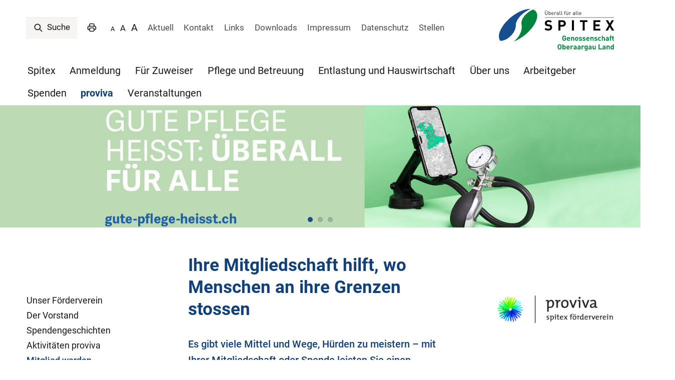

--- FILE ---
content_type: text/html;charset=UTF-8
request_url: https://www.spitex-genossenschaft-oberaargau-land.ch/proviva/Mitglied-werden/PDIsu/
body_size: 9305
content:


		
			<!DOCTYPE html>
<html class="" lang="de">
<head>
    <meta http-equiv="content-type" content="text/html; charset=UTF-8" />
    <meta http-equiv="x-ua-compatible" content="ie=edge">
	<meta name="author" content="powered by sitesystem, https://www.sitesystem.ch | created by webways ag, basel, https://www.webways.ch, info@webways.ch" />
	<meta name="description" content="SPITEX Genossenschaft Oberaargau Land, Eisenbahnstrasse 18, 3360 Herzogenbuchsee " />
	<meta name="keywords" content="" />
    <meta name="viewport" content="width=device-width, initial-scale=1.0">
    
	<meta name="generator" content="sitesystem, https://www.sitesystem.ch" />

	
	
				<script
				src="/sxsentry/assets/7.60.0/bundle.es5.min.js"
				crossorigin="anonymous"
				></script>

				<script>
					Sentry.init({
						dsn: "https://af5bbca754ef49f8b30f77848c0160bd@error.webways.ch/3",
						// this assumes your build process replaces `process.env.npm_package_version` with a value
						// release: "webways-ag@1.0.0",
						environment: "online",
						// We recommend adjusting this value in production, or using tracesSampler
						// for finer control
						tracesSampleRate: 1.0
					});
				</script>
			

	<link rel="shortcut icon" type="image/ico" href="/img/spitex2022/default/favicon.ico">
<link rel="icon" type="image/png" sizes="16x16" href="/img/spitex2022/default/favicon-16x16.png">


	<link rel="stylesheet" href="/assets/ch.spitex-genossenschaft-oberaargau-land2022/style.cfd25352.css">

	
	<script src="/root/javascript/jquery-3.6.0.min.js"></script>

	<script src="/assets/ch.spitex-genossenschaft-oberaargau-land2022/build.4e4f6945.js"></script>

	<script src="/javascript/plugins/jquery.ui.datepicker-de-hc7F08DC04.js"></script>
	

	<script>
		if (navigator.userAgent.indexOf('MSIE') !== -1 || navigator.appVersion.indexOf('Trident/') > 0) {
			var resizeEvent = document.createEvent('UIEvents');
			resizeEvent.initUIEvent('resize', true, false, window, 0);
		} else {
			var resizeEvent = new Event('resize');
		}

		document.addEventListener("DOMContentLoaded", function(event) {

			var buttonFontSizeStandard = document.querySelector(".font-size-button.standard");
			var buttonFontSizeSmaller = document.querySelector(".font-size-button.smaller");
			var buttonFontSizeBigger = document.querySelector(".font-size-button.bigger");

			var defaultFontSize = window.getComputedStyle(document.documentElement, null).getPropertyValue('font-size');
			var currentFontSize = getCookie('moduleFontSize');
			if(currentFontSize) {
				document.documentElement.style.fontSize = currentFontSize;
				buttonFontSizeStandard.classList.add('changed');
				window.dispatchEvent(resizeEvent);
			}
			buttonFontSizeStandard.addEventListener('click', function (event) {
				document.documentElement.style.fontSize = defaultFontSize;
				document.cookie = 'moduleFontSize='+ currentFontSize + '; path=/; max-age=0;';
				buttonFontSizeStandard.classList.remove('changed');
				window.dispatchEvent(resizeEvent);
			}, false);

			buttonFontSizeBigger.addEventListener('click', function (event) {
				changeHTMLFontSize(2);
			}, false);

			buttonFontSizeSmaller.addEventListener('click', function (event) {
				changeHTMLFontSize(-2);
			}, false);

			function changeHTMLFontSize(value) {
				var currentSize = window.getComputedStyle(document.documentElement, null).getPropertyValue('font-size');
				var newFontSize = parseInt(currentSize) + value + "px";
				document.documentElement.style.fontSize = newFontSize;
				if(newFontSize == defaultFontSize) {
					buttonFontSizeStandard.classList.remove('changed');
					document.cookie = 'moduleFontSize='+ currentFontSize + '; path=/; max-age=0;';
				} else {
					buttonFontSizeStandard.classList.add('changed');
					document.cookie = 'moduleFontSize=' + newFontSize + '; path=/; max-age=2592000';
				}
				window.dispatchEvent(resizeEvent);
			}
		});

		function getCookie(name) {
			let value = '; '+ document.cookie;
			let parts = value.split('; ' + name + '=');
			if (parts.length === 2) return parts.pop().split(';').shift();
		}

	</script>

    <title>SPITEX Genossenschaft Oberaargau Land  - proviva - Mitglied werden</title>

		<script defer src="/javascript/plugins/cookieconsent-2.9.2/cookieconsent-hcBC50016D.js"></script>
		<link rel="stylesheet" href="/javascript/plugins/cookieconsent-2.9.2/src/cookieconsent-hcF50B590E.css" media="print" onload="this.media='all'">
		<link rel="stylesheet" href="/javascript/plugins/cookieconsent-2.9.2/src/cookieconsent-ww-overwrite-hc0ECDFCEE.css" media="print" onload="this.media='all'">
		<script defer src="/javascript/plugins/cookieconsent-2.9.2/cookieconsent-init.cfm?lang=de" type="text/javascript"></script><script defer src="/javascript/plugins/iframemanager.1.2.5/iframemanager-hcD5A6C142.js"></script><script defer src="/javascript/plugins/iframemanager.1.2.5/ww-iframemanager-hc6F867412.js"></script><link rel="stylesheet" href="/javascript/plugins/iframemanager.1.2.5/iframemanager-hcA982B122.css" media="print" onload="this.media='all'"><link rel="stylesheet" href="/javascript/plugins/iframemanager.1.2.5/iframemanager-ww-overwrite-hc61B8B747.css" media="print" onload="this.media='all'"><meta name="robots" content="all" /></head>
	<body class="spitex2022 detail sub-navigation">
		<a href="#main" class="skip-to-main-content">Skip to main content</a>

		<header>
			
			<!-- Elemente, welche nur für Mobile angezeigt werden sollen -->
			<div class="container responsive-header-container">
				
				<div class="logo-type-container">
					<a href="/"><img class="logo" src="/img/spitex2022/ch.spitex-genossenschaft-oberaargau-land2022/logo_de-hcDBAFE326.svg" alt="Logo Spitex Genossenschaft Oberaargau Land" /></a>
					
				</div>
			</div>


			<div class="container nav-container">
				
				
				<div class="meta-and-logo">

					<div class="meta">
						
						
						
						
						
						
						
						
						
						
						
						
							<div class="search-container">
								<a href="/Spitex/Suche/PFRnF/" class="button" role="search" aria-label="Suche">
			<svg class="icon ui icon-search"><use xlink:href="#ui-_-search"></use></svg> Suche
		</a>
							</div>
						
						
						<a class="printversion" href="javascript:window.print()"><svg class="icon ui icon-print"><use xlink:href="#ui-_-print"></use></svg></a><div class="font-size-container">
				<button class="font-size-button smaller" aria-label="SCHRIFTGRÖSSE -">A</button>
				<button class="font-size-button standard" aria-label="SCHRIFTGRÖSSE">A</button>
				<button class="font-size-button bigger" aria-label="SCHRIFTGRÖSSE +">A</button>
			</div>
						
							<div class="meta-nav">
								<nav>
        <ul>
            
                
                <li>
                    


	
	
	<a href="&#x2f;Aktuell&#x2f;PMyoM&#x2f;" class="">




	
	
	Aktuell</a>


                </li>
            
                
                <li>
                    


	
	
	<a href="&#x2f;Kontakt&#x2f;PAalA&#x2f;" class="">




	
	
	Kontakt</a>


                </li>
            
                
                <li>
                    


	
	
	<a href="&#x2f;Links&#x2f;PWR0x&#x2f;" class="">




	
	
	Links</a>


                </li>
            
                
                <li>
                    


	
	
	<a href="&#x2f;Downloads&#x2f;PwZNF&#x2f;" class="">




	
	
	Downloads</a>


                </li>
            
                
                <li>
                    


	
	
	<a href="&#x2f;Impressum&#x2f;PCNDa&#x2f;" class="">




	
	
	Impressum</a>


                </li>
            
                
                <li>
                    


	
	
	<a href="&#x2f;Datenschutz&#x2f;PDwD1&#x2f;" class="">




	
	
	Datenschutz</a>


                </li>
            
                
                <li>
                    


	
	
	<a href="&#x2f;Stellen&#x2f;PdAIB&#x2f;" class="">




	
	
	Stellen</a>


                </li>
            
        </ul>
    </nav>
							</div>
						
					</div>
					
						<div class="logo-type-container">
							<a href="/"><img class="logo" src="/img/spitex2022/ch.spitex-genossenschaft-oberaargau-land2022/logo_de-hcDBAFE326.svg" alt="Logo Spitex Genossenschaft Oberaargau Land" /></a>
							
						</div>
					

					
					
				</div>

				<div class="main-nav-container">
					<ul >
		
		
			<li >
			


	
	
	<a href="&#x2f;" class="level1&#x20;first">




	
	
	Spitex</a>




			
			
				</li>
			

			
			
		
			<li >
			


	
	
	<a href="&#x2f;Anmeldung&#x2f;Pj1E7&#x2f;" class="level1&#x20;haschilds">




	
	
	Anmeldung</a>




			
			
				
					
						<div class="dropdown-container repeat-for-touch-devices">
							<ul class="masonry">
					
					
				
			

			
			
		
			<li >
			


	
	
	<a href="&#x2f;Anmeldung&#x2f;Kontaktaufnahme&#x2f;PQEPZ&#x2f;" class="level2">




	
	
	Kontaktaufnahme</a>




			
			
				</li>
			

			
			
		
			<li >
			


	
	
	<a href="&#x2f;Anmeldung&#x2f;Anmeldung-fuer-Privatpersonen&#x2f;Pw5sq&#x2f;" class="level2&#x20;last">




	
	
	Anmeldung für Privatpersonen</a>




			
			
				</li>
			

			
			
				
					</ul></div></li>
					
				
			
		
			<li >
			


	
	
	<a href="&#x2f;Fuer-Zuweiser&#x2f;PTp1Z&#x2f;" class="level1&#x20;haschilds">




	
	
	Für Zuweiser</a>




			
			
				
					
						<div class="dropdown-container repeat-for-touch-devices">
							<ul class="masonry">
					
					
				
			

			
			
		
			<li >
			


	
	
	<a href="&#x2f;Fuer-Zuweiser&#x2f;Aerzte-und-Fachaerzte&#x2f;PVa1c&#x2f;" class="level2">




	
	
	Ärzte und Fachärzte</a>




			
			
				</li>
			

			
			
		
			<li >
			


	
	
	<a href="&#x2f;Fuer-Zuweiser&#x2f;Spitaeler-und-Rehakliniken&#x2f;P11QS&#x2f;" class="level2">




	
	
	Spitäler und Rehakliniken</a>




			
			
				</li>
			

			
			
		
			<li >
			


	
	
	<a href="&#x2f;Fuer-Zuweiser&#x2f;Anmeldung-fuer-Zuweisende&#x2f;PVgMP&#x2f;" class="level2">




	
	
	Anmeldung für Zuweisende</a>




			
			
				</li>
			

			
			
		
			<li >
			


	
	
	<a href="&#x2f;Fuer-Zuweiser&#x2f;Einsatzgebiete-Case-Management&#x2f;PuOMs&#x2f;" class="level2">




	
	
	Einsatzgebiete Case Management</a>




			
			
				</li>
			

			
			
		
			<li >
			


	
	
	<a href="&#x2f;Fuer-Zuweiser&#x2f;Archiv-Newsletter&#x2f;PrdFl&#x2f;" class="level2&#x20;last">




	
	
	Archiv Newsletter</a>




			
			
				</li>
			

			
			
				
					</ul></div></li>
					
				
			
		
			<li >
			


	
	
	<a href="&#x2f;Pflege-und-Betreuung&#x2f;Pri15&#x2f;" class="level1&#x20;haschilds">




	
	
	Pflege und Betreuung</a>




			
			
				
					
						<div class="dropdown-container repeat-for-touch-devices">
							<ul class="masonry">
					
					
				
			

			
			
		
			<li >
			


	
	
	<a href="&#x2f;Pflege-und-Betreuung&#x2f;Persoenliche-Abklaerung-und-Beratung&#x2f;P5dL5&#x2f;" class="level2">




	
	
	Persönliche Abklärung und Beratung</a>




			
			
				</li>
			

			
			
		
			<li >
			


	
	
	<a href="&#x2f;Pflege-und-Betreuung&#x2f;Grund-und-Behandlungspflege&#x2f;Ps8qj&#x2f;" class="level2">




	
	
	Grund- und Behandlungspflege</a>




			
			
				</li>
			

			
			
		
			<li >
			


	
	
	<a href="&#x2f;Pflege-und-Betreuung&#x2f;Case-Management-Sozialberatung&#x2f;P4P1w&#x2f;" class="level2">




	
	
	Case Management/Sozialberatung</a>




			
			
				</li>
			

			
			
		
			<li >
			


	
	
	<a href="&#x2f;Pflege-und-Betreuung&#x2f;Biografiearbeit&#x2f;PAXw4&#x2f;" class="level2">




	
	
	Biografiearbeit</a>




			
			
				</li>
			

			
			
		
			<li >
			


	
	
	<a href="&#x2f;Pflege-und-Betreuung&#x2f;Spezialkompetenz-Demenz&#x2f;PmMia&#x2f;" class="level2&#x20;haschilds">




	
	
	Spezialkompetenz Demenz</a>




			
			
				
					<ul>
					
				
			

			
			
		
			<li >
			


	
	
	<a href="&#x2f;Pflege-und-Betreuung&#x2f;Spezialkompetenz-Demenz&#x2f;Unsere-Spezialleistungen&#x2f;PULM5&#x2f;" class="level3">




	
	
	Unsere Spezialleistungen</a>




			
			
				</li>
			

			
			
		
			<li >
			


	
	
	<a href="&#x2f;Pflege-und-Betreuung&#x2f;Spezialkompetenz-Demenz&#x2f;Wie-erkenne-ich-eine-Demenz&#x2f;PECRf&#x2f;" class="level3">




	
	
	Wie erkenne ich eine Demenz</a>




			
			
				</li>
			

			
			
		
			<li >
			


	
	
	<a href="&#x2f;Pflege-und-Betreuung&#x2f;Spezialkompetenz-Demenz&#x2f;Betreuung-und-Entlastung-bei-Demenz&#x2f;Pe02k&#x2f;" class="level3">




	
	
	Betreuung und Entlastung bei Demenz</a>




			
			
				</li>
			

			
			
		
			<li >
			


	
	
	<a href="&#x2f;Pflege-und-Betreuung&#x2f;Spezialkompetenz-Demenz&#x2f;Umgang-mit-Demenz&#x2f;PPASr&#x2f;" class="level3">




	
	
	Umgang mit Demenz</a>




			
			
				</li>
			

			
			
		
			<li >
			


	
	
	<a href="&#x2f;Pflege-und-Betreuung&#x2f;Spezialkompetenz-Demenz&#x2f;Lebensgeschichten&#x2f;P19JW&#x2f;" class="level3">




	
	
	Lebensgeschichten</a>




			
			
				</li>
			

			
			
		
			<li >
			


	
	
	<a href="&#x2f;Pflege-und-Betreuung&#x2f;Spezialkompetenz-Demenz&#x2f;Podcast-Demenz&#x2f;Puyq4&#x2f;" class="level3&#x20;last">




	
	
	Podcast Demenz</a>




			
			
				</li>
			

			
			
				
					</ul></li>
					
				
			
		
			<li >
			


	
	
	<a href="&#x2f;Pflege-und-Betreuung&#x2f;Spezialkompetenz-Palliative-Care&#x2f;PdF6t&#x2f;" class="level2&#x20;haschilds">




	
	
	Spezialkompetenz Palliative Care</a>




			
			
				
					<ul>
					
				
			

			
			
		
			<li >
			


	
	
	<a href="&#x2f;Pflege-und-Betreuung&#x2f;Spezialkompetenz-Palliative-Care&#x2f;Unsere-Spezialleistungen&#x2f;Po1mM&#x2f;" class="level3">




	
	
	Unsere Spezialleistungen</a>




			
			
				</li>
			

			
			
		
			<li >
			


	
	
	<a href="&#x2f;Pflege-und-Betreuung&#x2f;Spezialkompetenz-Palliative-Care&#x2f;Individuelle-Pflege&#x2f;PxHdD&#x2f;" class="level3">




	
	
	Individuelle Pflege</a>




			
			
				</li>
			

			
			
		
			<li >
			


	
	
	<a href="&#x2f;Pflege-und-Betreuung&#x2f;Spezialkompetenz-Palliative-Care&#x2f;Umgang-im-letzten-Lebensabschnitt&#x2f;PdmzD&#x2f;" class="level3">




	
	
	Umgang im letzten Lebensabschnitt</a>




			
			
				</li>
			

			
			
		
			<li >
			


	
	
	<a href="&#x2f;Pflege-und-Betreuung&#x2f;Spezialkompetenz-Palliative-Care&#x2f;Lebensgeschichten&#x2f;PfimL&#x2f;" class="level3">




	
	
	Lebensgeschichten</a>




			
			
				</li>
			

			
			
		
			<li >
			


	
	
	<a href="&#x2f;Pflege-und-Betreuung&#x2f;Spezialkompetenz-Palliative-Care&#x2f;Mobiler-Palliativdienst-Emmental-Oberaargau-mpdeo&#x2f;PEelj&#x2f;" class="level3&#x20;last">




	
	
	Mobiler Palliativdienst Emmental-Oberaargau (mpdeo)</a>




			
			
				</li>
			

			
			
				
					</ul></li>
					
				
			
		
			<li >
			


	
	
	<a href="&#x2f;Pflege-und-Betreuung&#x2f;Spezialkompetenz-Psychiatrie&#x2f;PdBJM&#x2f;" class="level2&#x20;haschilds">




	
	
	Spezialkompetenz Psychiatrie</a>




			
			
				
					<ul>
					
				
			

			
			
		
			<li >
			


	
	
	<a href="&#x2f;Pflege-und-Betreuung&#x2f;Spezialkompetenz-Psychiatrie&#x2f;Unsere-Spezialleistungen&#x2f;PVBnV&#x2f;" class="level3">




	
	
	Unsere Spezialleistungen</a>




			
			
				</li>
			

			
			
		
			<li >
			


	
	
	<a href="&#x2f;Pflege-und-Betreuung&#x2f;Spezialkompetenz-Psychiatrie&#x2f;Umgang-mit-psychischen-Erkrankungen&#x2f;PUKoE&#x2f;" class="level3">




	
	
	Umgang mit psychischen Erkrankungen</a>




			
			
				</li>
			

			
			
		
			<li >
			


	
	
	<a href="&#x2f;Pflege-und-Betreuung&#x2f;Spezialkompetenz-Psychiatrie&#x2f;Wie-funktioniert-ambulante-PsychiatrieIJ&#x2f;Pfblh&#x2f;" class="level3">




	
	
	Wie funktioniert ambulante Psychiatrie?</a>




			
			
				</li>
			

			
			
		
			<li >
			


	
	
	<a href="&#x2f;Pflege-und-Betreuung&#x2f;Spezialkompetenz-Psychiatrie&#x2f;Lebensgeschichten&#x2f;PbPYp&#x2f;" class="level3&#x20;last">




	
	
	Lebensgeschichten</a>




			
			
				</li>
			

			
			
				
					</ul></li>
					
				
			
		
			<li >
			


	
	
	<a href="&#x2f;Pflege-und-Betreuung&#x2f;Wundexpertise&#x2f;PRh4G&#x2f;" class="level2">




	
	
	Wundexpertise</a>




			
			
				</li>
			

			
			
		
			<li >
			


	
	
	<a href="&#x2f;Pflege-und-Betreuung&#x2f;Fusspflege&#x2f;PHXxm&#x2f;" class="level2">




	
	
	Fusspflege</a>




			
			
				</li>
			

			
			
		
			<li >
			


	
	
	<a href="&#x2f;Pflege-und-Betreuung&#x2f;Merkblatt-in-verschiedenen-Sprachen&#x2f;PDxz8&#x2f;" class="level2">




	
	
	Merkblatt in verschiedenen Sprachen</a>




			
			
				</li>
			

			
			
		
			<li >
			


	
	
	<a href="&#x2f;Pflege-und-Betreuung&#x2f;Tarife-und-Finanzierung&#x2f;PEp5r&#x2f;" class="level2">




	
	
	Tarife und Finanzierung</a>




			
			
				</li>
			

			
			
		
			<li >
			


	
	
	<a href="&#x2f;Pflege-und-Betreuung&#x2f;Notruf&#x2f;PK0Se&#x2f;" class="level2&#x20;last">




	
	
	Notruf</a>




			
			
				</li>
			

			
			
				
					</ul></div></li>
					
				
			
		
			<li >
			


	
	
	<a href="&#x2f;Entlastung-und-Hauswirtschaft&#x2f;PEy50&#x2f;" class="level1&#x20;haschilds">




	
	
	Entlastung und Hauswirtschaft</a>




			
			
				
					
						<div class="dropdown-container repeat-for-touch-devices">
							<ul class="masonry">
					
					
				
			

			
			
		
			<li >
			


	
	
	<a href="&#x2f;Entlastung-und-Hauswirtschaft&#x2f;Hauswirtschaftliche-Dienstleistungen&#x2f;PGRGq&#x2f;" class="level2">




	
	
	Hauswirtschaftliche Dienstleistungen</a>




			
			
				</li>
			

			
			
		
			<li >
			


	
	
	<a href="&#x2f;Entlastung-und-Hauswirtschaft&#x2f;Weitere-Entlastungsangebote-fuer-Kunden&#x2f;Pgrz4&#x2f;" class="level2">




	
	
	Weitere Entlastungsangebote für Kunden</a>




			
			
				</li>
			

			
			
		
			<li >
			


	
	
	<a href="&#x2f;Entlastung-und-Hauswirtschaft&#x2f;Entlastung-fuer-Angehoerige&#x2f;PaGG0&#x2f;" class="level2">




	
	
	Entlastung für Angehörige</a>




			
			
				</li>
			

			
			
		
			<li >
			


	
	
	<a href="&#x2f;Entlastung-und-Hauswirtschaft&#x2f;Pflegende-Angehoerige&#x2f;PpPXi&#x2f;" class="level2">




	
	
	Pflegende Angehörige</a>




			
			
				</li>
			

			
			
		
			<li >
			


	
	
	<a href="&#x2f;Entlastung-und-Hauswirtschaft&#x2f;Mahlzeitendienst&#x2f;PFOtK&#x2f;" class="level2">




	
	
	Mahlzeitendienst</a>




			
			
				</li>
			

			
			
		
			<li >
			


	
	
	<a href="&#x2f;Entlastung-und-Hauswirtschaft&#x2f;Vorteile-der-Spitex&#x2f;PIHPA&#x2f;" class="level2">




	
	
	Vorteile der Spitex</a>




			
			
				</li>
			

			
			
		
			<li >
			


	
	
	<a href="&#x2f;Entlastung-und-Hauswirtschaft&#x2f;Gutscheine&#x2f;P1zR4&#x2f;" class="level2">




	
	
	Gutscheine</a>




			
			
				</li>
			

			
			
		
			<li >
			


	
	
	<a href="&#x2f;Entlastung-und-Hauswirtschaft&#x2f;Tarife-und-Finanzierung&#x2f;PeCLl&#x2f;" class="level2">




	
	
	Tarife und Finanzierung</a>




			
			
				</li>
			

			
			
		
			<li >
			


	
	
	<a href="&#x2f;Entlastung-und-Hauswirtschaft&#x2f;Notruf&#x2f;PZHtl&#x2f;" class="level2">




	
	
	Notruf</a>




			
			
				</li>
			

			
			
		
			<li >
			


	
	
	<a href="&#x2f;Entlastung-und-Hauswirtschaft&#x2f;Hilfe-annehmen-Tipps-fuer-den-Alltag&#x2f;PRqRg&#x2f;" class="level2">




	
	
	Hilfe annehmen - Tipps für den Alltag</a>




			
			
				</li>
			

			
			
		
			<li >
			


	
	
	<a href="&#x2f;Entlastung-und-Hauswirtschaft&#x2f;Chronische-Erkrankung&#x2f;P9PVy&#x2f;" class="level2&#x20;last">




	
	
	Chronische Erkrankung</a>




			
			
				</li>
			

			
			
				
					</ul></div></li>
					
				
			
		
			<li >
			


	
	
	<a href="&#x2f;Ueber-uns&#x2f;PUnjK&#x2f;" class="level1&#x20;haschilds">




	
	
	Über uns</a>




			
			
				
					
						<div class="dropdown-container repeat-for-touch-devices">
							<ul class="masonry">
					
					
				
			

			
			
		
			<li >
			


	
	
	<a href="&#x2f;Ueber-uns&#x2f;Unser-Versorgungsgebiet&#x2f;P33ah&#x2f;" class="level2">




	
	
	Unser Versorgungsgebiet</a>




			
			
				</li>
			

			
			
		
			<li >
			


	
	
	<a href="&#x2f;Ueber-uns&#x2f;Unsere-Werte&#x2f;PeBPL&#x2f;" class="level2">




	
	
	Unsere Werte</a>




			
			
				</li>
			

			
			
		
			<li >
			


	
	
	<a href="&#x2f;Ueber-uns&#x2f;Verwaltungsrat&#x2f;PrRKz&#x2f;" class="level2">




	
	
	Verwaltungsrat</a>




			
			
				</li>
			

			
			
		
			<li >
			


	
	
	<a href="&#x2f;Ueber-uns&#x2f;Geschaeftsleitung&#x2f;PrBo4&#x2f;" class="level2">




	
	
	Geschäftsleitung</a>




			
			
				</li>
			

			
			
		
			<li >
			


	
	
	<a href="&#x2f;Ueber-uns&#x2f;Unsere-Teams&#x2f;P0Rzo&#x2f;" class="level2">




	
	
	Unsere Teams</a>




			
			
				</li>
			

			
			
		
			<li >
			


	
	
	<a href="&#x2f;Ueber-uns&#x2f;Zertifizierte-Pflegequalitaet&#x2f;P8Bpt&#x2f;" class="level2">




	
	
	Zertifizierte Pflegequalität</a>




			
			
				</li>
			

			
			
		
			<li >
			


	
	
	<a href="&#x2f;Ueber-uns&#x2f;Organigramm&#x2f;PnTaN&#x2f;" class="level2">




	
	
	Organigramm</a>




			
			
				</li>
			

			
			
		
			<li >
			


	
	
	<a href="&#x2f;Ueber-uns&#x2f;Jahresbericht&#x2f;PPNox&#x2f;" class="level2">




	
	
	Jahresbericht</a>




			
			
				</li>
			

			
			
		
			<li >
			


	
	
	<a href="&#x2f;Ueber-uns&#x2f;Gesundheitsnetzwerk-Oberaargau&#x2f;PogDa&#x2f;" class="level2">




	
	
	Gesundheitsnetzwerk Oberaargau</a>




			
			
				</li>
			

			
			
		
			<li >
			


	
	
	<a href="&#x2f;Ueber-uns&#x2f;Erneuerbare-Energien&#x2f;PRwgK&#x2f;" class="level2">




	
	
	Erneuerbare Energien</a>




			
			
				</li>
			

			
			
		
			<li >
			


	
	
	<a href="&#x2f;Ueber-uns&#x2f;Medienkontakt&#x2f;PgRxY&#x2f;" class="level2">




	
	
	Medienkontakt</a>




			
			
				</li>
			

			
			
		
			<li >
			


	
	
	<a href="&#x2f;Ueber-uns&#x2f;Feedbackbox&#x2f;PAXPm&#x2f;" class="level2&#x20;last">




	
	
	Feedbackbox</a>




			
			
				</li>
			

			
			
				
					</ul></div></li>
					
				
			
		
			<li >
			


	
	
	<a href="&#x2f;Arbeitgeber&#x2f;P4iJQ&#x2f;" class="level1&#x20;haschilds">




	
	
	Arbeitgeber</a>




			
			
				
					
						<div class="dropdown-container repeat-for-touch-devices">
							<ul class="masonry">
					
					
				
			

			
			
		
			<li >
			


	
	
	<a href="&#x2f;Arbeitgeber&#x2f;Teamkultur&#x2f;PJkeg&#x2f;" class="level2">




	
	
	Teamkultur</a>




			
			
				</li>
			

			
			
		
			<li >
			


	
	
	<a href="&#x2f;Arbeitgeber&#x2f;Vielfaeltigkeit-unseres-Teams&#x2f;P2EbQ&#x2f;" class="level2">




	
	
	Vielfältigkeit unseres Teams</a>




			
			
				</li>
			

			
			
		
			<li >
			


	
	
	<a href="&#x2f;Arbeitgeber&#x2f;Perspektiven-bei-uns&#x2f;P9Kgc&#x2f;" class="level2">




	
	
	Perspektiven bei uns</a>




			
			
				</li>
			

			
			
		
			<li >
			


	
	
	<a href="&#x2f;Arbeitgeber&#x2f;Unsere-Ausbildungen&#x2f;PNZkS&#x2f;" class="level2">




	
	
	Unsere Ausbildungen</a>




			
			
				</li>
			

			
			
		
			<li >
			


	
	
	<a href="&#x2f;Arbeitgeber&#x2f;Weiterbildungen&#x2f;P3Air&#x2f;" class="level2">




	
	
	Weiterbildungen</a>




			
			
				</li>
			

			
			
		
			<li >
			


	
	
	<a href="&#x2f;Arbeitgeber&#x2f;Unsere-Vorteile&#x2f;P6lHP&#x2f;" class="level2">




	
	
	Unsere Vorteile</a>




			
			
				</li>
			

			
			
		
			<li >
			


	
	
	<a href="&#x2f;Arbeitgeber&#x2f;Nationaler-Zukunftstag&#x2f;PHqEm&#x2f;" class="level2">




	
	
	Nationaler Zukunftstag</a>




			
			
				</li>
			

			
			
		
			<li >
			


	
	
	<a href="&#x2f;Arbeitgeber&#x2f;Offene-Stellen&#x2f;P6XKU&#x2f;" class="level2&#x20;last">




	
	
	Offene Stellen</a>




			
			
				</li>
			

			
			
				
					</ul></div></li>
					
				
			
		
			<li >
			


	
	
	<a href="&#x2f;Spenden&#x2f;PxQVN&#x2f;" class="level1&#x20;haschilds">




	
	
	Spenden</a>




			
			
				
					
						<div class="dropdown-container repeat-for-touch-devices">
							<ul class="masonry">
					
					
				
			

			
			
		
			<li >
			


	
	
	<a href="&#x2f;Spenden&#x2f;Unser-Spendefonds&#x2f;Pt8j0&#x2f;" class="level2">




	
	
	Unser Spendefonds</a>




			
			
				</li>
			

			
			
		
			<li >
			


	
	
	<a href="&#x2f;Spenden&#x2f;Spendengeschichten&#x2f;PamN0&#x2f;" class="level2">




	
	
	Spendengeschichten</a>




			
			
				</li>
			

			
			
		
			<li >
			


	
	
	<a href="&#x2f;Spenden&#x2f;Jetzt-spenden&#x2f;P6Itl&#x2f;" class="level2&#x20;last">




	
	
	Jetzt spenden</a>




			
			
				</li>
			

			
			
				
					</ul></div></li>
					
				
			
		
			<li >
			


	
	
	<a href="&#x2f;proviva&#x2f;PLyQw&#x2f;" class="level1&#x20;active&#x20;haschilds&#x20;open">




	
	
	proviva</a>




			
			
				
					
						<div class="dropdown-container repeat-for-touch-devices">
							<ul class="masonry">
					
					
				
			

			
			
		
			<li >
			


	
	
	<a href="&#x2f;proviva&#x2f;Unser-Foerderverein&#x2f;Pxdcg&#x2f;" class="level2">




	
	
	Unser Förderverein</a>




			
			
				</li>
			

			
			
		
			<li >
			


	
	
	<a href="&#x2f;proviva&#x2f;Der-Vorstand&#x2f;Pccjz&#x2f;" class="level2">




	
	
	Der Vorstand</a>




			
			
				</li>
			

			
			
		
			<li >
			


	
	
	<a href="&#x2f;proviva&#x2f;Spendengeschichten&#x2f;PCB6t&#x2f;" class="level2">




	
	
	Spendengeschichten</a>




			
			
				</li>
			

			
			
		
			<li >
			


	
	
	<a href="&#x2f;proviva&#x2f;Aktivitaeten-proviva&#x2f;PfLlv&#x2f;" class="level2">




	
	
	Aktivitäten proviva</a>




			
			
				</li>
			

			
			
		
			<li >
			


	
	
	<a href="&#x2f;proviva&#x2f;Mitglied-werden&#x2f;PDIsu&#x2f;" class="level2&#x20;active&#x20;current">




	
	
	Mitglied werden</a>




			
			
				</li>
			

			
			
		
			<li >
			


	
	
	<a href="&#x2f;proviva&#x2f;Kontakt&#x2f;Pq2lf&#x2f;" class="level2">




	
	
	Kontakt</a>




			
			
				</li>
			

			
			
		
			<li >
			


	
	
	<a href="&#x2f;proviva&#x2f;Jetzt-spenden&#x2f;PmVTa&#x2f;" class="level2&#x20;last">




	
	
	Jetzt spenden</a>




			
			
				</li>
			

			
			
				
					</ul></div></li>
					
				
			
		
			<li >
			


	
	
	<a href="&#x2f;Veranstaltungen&#x2f;P6OAp&#x2f;" class="level1&#x20;haschilds">




	
	
	Veranstaltungen</a>




			
			
				
					
						<div class="dropdown-container repeat-for-touch-devices">
							<ul class="masonry">
					
					
				
			

			
			
		
			<li >
			


	
	
	<a href="&#x2f;Veranstaltungen&#x2f;Veranstaltungen-und-Aktivitaeten&#x2f;PUqnx&#x2f;" class="level2&#x20;last">




	
	
	Veranstaltungen und Aktivitäten</a>




			
			
				</li>
			

			
			
		
		
		</ul></div></li>

		
		

		
		
			</ul>
				</div>
			</div>
			<div class="mobile-nav-trigger">
				<button class="hamburger" aria-label="Mobile Navigation">
            <div class="hamburger-box">
                <div class="hamburger-inner"></div>
            </div>
			<span class="label">Menu</span>
        </button>
			</div>
		</header>

		<main id="main">

			
			<article class="layout-image">
				<div class="container">

					<div class="layoutimage owl-carousel autoplay" data-speed="1000" data-timeout="6000">

						
							
							<div class="slide">
								<figure>
									
									
									
										
										<img class="lazyload"
											width="2000"
											height="381"
											alt=""
											src="data:image/svg+xml;charset=utf-8,%3Csvg xmlns%3D'http%3A%2F%2Fwww.w3.org%2F2000%2Fsvg' viewBox%3D'0 0 2000 381'%2F%3E"
											data-src="/upload/shadow/339B6B5584/AD247881C3/492A3189AF-w-2000.jpg"
											data-srcset="/upload/shadow/339B6B5584/AD247881C3/492A3189AF-w-2000.jpg 2000w,/upload/shadow/339B6B5584/AD247881C3/492A3189AF-w-1700.jpg 1700w,/upload/shadow/339B6B5584/AD247881C3/492A3189AF-w-1400.jpg 1400w,/upload/shadow/339B6B5584/AD247881C3/492A3189AF-w-1100.jpg 1100w,/upload/shadow/339B6B5584/AD247881C3/492A3189AF-w-800.jpg 800w,/upload/shadow/339B6B5584/AD247881C3/492A3189AF-w-500.jpg 500w"
											data-sizes="auto"
											/>
									
									
									
								</figure>
							</div>
						
							
							<div class="slide">
								<figure>
									
									
									
										
										<img class="lazyload"
											width="2000"
											height="381"
											alt=""
											src="data:image/svg+xml;charset=utf-8,%3Csvg xmlns%3D'http%3A%2F%2Fwww.w3.org%2F2000%2Fsvg' viewBox%3D'0 0 2000 381'%2F%3E"
											data-src="/upload/shadow/339B6B5584/AD247881C3/0FDFAB7B17-w-2000.jpg"
											data-srcset="/upload/shadow/339B6B5584/AD247881C3/0FDFAB7B17-w-2000.jpg 2000w,/upload/shadow/339B6B5584/AD247881C3/0FDFAB7B17-w-1700.jpg 1700w,/upload/shadow/339B6B5584/AD247881C3/0FDFAB7B17-w-1400.jpg 1400w,/upload/shadow/339B6B5584/AD247881C3/0FDFAB7B17-w-1100.jpg 1100w,/upload/shadow/339B6B5584/AD247881C3/0FDFAB7B17-w-800.jpg 800w,/upload/shadow/339B6B5584/AD247881C3/0FDFAB7B17-w-500.jpg 500w"
											data-sizes="auto"
											/>
									
									
									
								</figure>
							</div>
						
							
							<div class="slide">
								<figure>
									
									
									
										
										<img class="lazyload"
											width="2000"
											height="381"
											alt=""
											src="data:image/svg+xml;charset=utf-8,%3Csvg xmlns%3D'http%3A%2F%2Fwww.w3.org%2F2000%2Fsvg' viewBox%3D'0 0 2000 381'%2F%3E"
											data-src="/upload/shadow/339B6B5584/AD247881C3/1C762E0574-w-2000.jpg"
											data-srcset="/upload/shadow/339B6B5584/AD247881C3/1C762E0574-w-2000.jpg 2000w,/upload/shadow/339B6B5584/AD247881C3/1C762E0574-w-1700.jpg 1700w,/upload/shadow/339B6B5584/AD247881C3/1C762E0574-w-1400.jpg 1400w,/upload/shadow/339B6B5584/AD247881C3/1C762E0574-w-1100.jpg 1100w,/upload/shadow/339B6B5584/AD247881C3/1C762E0574-w-800.jpg 800w,/upload/shadow/339B6B5584/AD247881C3/1C762E0574-w-500.jpg 500w"
											data-sizes="auto"
											/>
									
									
									
								</figure>
							</div>
						
					</div>
				</div>
			</article>
			
			

			<div class="container">
				
				

				
				
					<div class="sub-nav-container">
						
							<div class="sub-nav">
								<div class="sub-nav-inner">
									<ul class="x">
			

			
				<li>
				


	
	
	<a href="&#x2f;proviva&#x2f;Unser-Foerderverein&#x2f;Pxdcg&#x2f;" class="level2&#x20;first">




	
	
	Unser Förderverein</a>



				
				
					</li>
				

				
				
			
				<li>
				


	
	
	<a href="&#x2f;proviva&#x2f;Der-Vorstand&#x2f;Pccjz&#x2f;" class="level2">




	
	
	Der Vorstand</a>



				
				
					</li>
				

				
				
			
				<li>
				


	
	
	<a href="&#x2f;proviva&#x2f;Spendengeschichten&#x2f;PCB6t&#x2f;" class="level2">




	
	
	Spendengeschichten</a>



				
				
					</li>
				

				
				
			
				<li>
				


	
	
	<a href="&#x2f;proviva&#x2f;Aktivitaeten-proviva&#x2f;PfLlv&#x2f;" class="level2">




	
	
	Aktivitäten proviva</a>



				
				
					</li>
				

				
				
			
				<li>
				


	
	
	<a href="&#x2f;proviva&#x2f;Mitglied-werden&#x2f;PDIsu&#x2f;" class="level2&#x20;active&#x20;current">




	
	
	Mitglied werden</a>



				
				
					</li>
				

				
				
			
				<li>
				


	
	
	<a href="&#x2f;proviva&#x2f;Kontakt&#x2f;Pq2lf&#x2f;" class="level2">




	
	
	Kontakt</a>



				
				
					</li>
				

				
				
			
				<li>
				


	
	
	<a href="&#x2f;proviva&#x2f;Jetzt-spenden&#x2f;PmVTa&#x2f;" class="level2&#x20;last">




	
	
	Jetzt spenden</a>



				
				
					</li>
				

				
				
			
			
			

			
			

			
			
				</ul>
								</div>
							</div>
						
					</div>
				

				
				<article class="main-article">
					
						
						
						
						
							
						
						<div class="struktur title">
					<header>
						
						
						
							<h1 class="wwsticky-stick-to">Ihre Mitgliedschaft hilft, wo Menschen an ihre Grenzen stossen</h1>
						
					</header>
				</div>
			
			
				<div class="struktur">
					
					
					
						<div class="lead"><p>Es gibt viele Mittel und Wege, Hürden zu meistern &ndash; mit Ihrer Mitgliedschaft oder Spende leisten Sie einen wertvollen, Beitrag, um Hilfesuchende in schwierigen Lebenssituationen, zu entlasten.</p></div>
					
					
					
					
						<section class="module modulecontainer curavivasnippet has-item-bg-color-dark has-template-itemimageoverlap">            <!-- moduleContainer="Container proviva Mitglied werden" -->										<div class="row">							<div class="col-12">											    <article class="article item modulecontainer-item curavivasnippet itemImageTop item-bg-color-dark" >                                            <div class="image-container">									<img class="snippetimage" src="/upload/shadow/A6E72847D8/AD247881C3/A1C6E49FA7-w-1330.jpg" alt="" width="1330" height="798"/>				            </div>						<div class="snippet-content">        <header>                                </header>		<div class="text">							<p>Sie können proviva durch eine Mitgliedschaft oder mit einer Direktspende unterstützen.</p>								</div>		<div class="files">					</div>			</div>    </article>									</div>					</div>			            </section>    					 <p><br /> Mitgliedschaft in unserem Förderverein proviva sind als Einzelperson, Ehepaar, Firma oder Verein möglich.&nbsp; Sie unterstützen die Projekte der SPITEX Genossenschaft Oberaargau Land, schaffen Voraussetzungen, damit Menschen so lange wie möglich in ihren vier Wänden leben können.</p>  <p>Nebst einer Mitgliedschaft können Spenden und Legate an unseren Förderverein helfen, Menschen mit bescheidenen finanziellen Mitteln zu unterstützen.<br /> <br /> Haben Sie Fragen, rufen Sie uns einfach an oder schreiben uns eine E-Mail.<br /> <a href="javascript:antiSpamMail.linkDecrypt('nbjmup;qspwjwbAthpm/txjtt','');">&#112;&#114;&#111;&#118;&#105;&#118;&#97;&#64;&#115;&#103;&#111;&#108;&#46;&#115;&#119;&#105;&#115;&#115;</a><br /> Ursula Mosimann 032 633 15 71</p>  <p><strong>Häufig gestellte Fragen:</strong></p> 											<div class="sitesystem-snippetlist ">																										<div>		<h2>Was kostet eine Mitgliedschaft?</h2>		<div class="collapsable-content" >						<div class="snippettext"><p class="forced-on-render">Eine Mitgliedschaft als Einzelperson 25.-<br /> Eine Mitgliedschaft als Paar 40.-<br /> Eine Mitgliedschaft als Firma 100.-</p></div>											</div>	</div>				<div>		<h2>Kann ich die Mitgliedschaft und die Spende an den Steuern abziehen?</h2>		<div class="collapsable-content" >						<div class="snippettext"><p>Ja, dies ist wie jede Spende von den Steuern absetzbar.</p></div>											</div>	</div>				<div>		<h2>Wofür wird meine Spende eingesetzt?</h2>		<div class="collapsable-content" >						<div class="snippettext"><p>Für Menschen mit somatischen, psychischen oder demenziellen Erkrankungen oder in einer palliativen Lebenssituation. Aus dem Fonds von proviva sollen Lücken in der Finanzierung von unterstützungsbedürftigen Menschen geschlossen werden. Wenn alle Mittel von Zusatzversicherungen, AHV, Hilflosenentschädigung, IV und Ergänzungsleistungen ausgeschöpft sind, werden Anträge geprüft und situativ gesprochen. Alles mit dem Ziel, die Lebensumstände von Menschen in unserer Region zu optimieren.</p>  <p>Wir unterstützen</p>  <ul> 	<li>bei der Alltagsbewältigung und der sozialen Teilhabe.</li> 	<li>zur Entlastung von pflegenden und betreuenden Angehörigen</li> </ul>  <p>Beispiele:</p>  <ul> 	<li>Brille, Zahnarztkosten, Coiffeur, Fusspflege</li> 	<li>Hilfsmittel wie Rollator, Badestuhl, Handgriffe, Alarmmatte, Matratzenschutz, usw.</li> 	<li>Betreuung und Entlastung in der Nacht und am Wochenende</li> 	<li>Begleitung zu Beerdigungen, Geburtstage, bei Besorgungen, bei Besichtigung einer stationären Institution, Zeit für Gespräche mit der Betreuungsperson, Reinigungsarbeiten</li> </ul>  <p>Zudem werden Weiterbildungen für die Mitarbeitenden der SPITEX Genossenschaft Oberaargau Land untersützt, damit Qualität und Sicherheit weiterhin gewährleistet ist.</p></div>											</div>	</div>				<div>		<h2>Wer entscheidet über den Verwendungszweck? Kann ich beim Spenden wählen was gemacht wird?</h2>		<div class="collapsable-content" >						<div class="snippettext"><p class="forced-on-render">In der Regel kann nicht über den Verwendungszweck der Spende oder des Legats entschieden werden. Wir wählen aber bewusst Menschen oder Situationen/Projekte aus, wo die Spenden ihr grösstmögliches bewirken können.</p></div>											</div>	</div>				<div>		<h2>Kann ich anonym spenden?</h2>		<div class="collapsable-content" >						<div class="snippettext"><p class="forced-on-render">Selbstverständlich dürfen Sie auch anonym spenden. Wenn Sie Ihren Namen bei einer Trauerspende nicht an die Trauerfamilie kommunziert haben wollen, bitten wir Sie, uns die mitzuteilen.</p></div>											</div>	</div>				<div>		<h2>Werden Spenden verdankt?</h2>		<div class="collapsable-content" >						<div class="snippettext"><p class="forced-on-render">Jede Spende oder ein Legat wird verdankt, so dass es auch der Steuererklärung abgezogen werden kann. Der Trauerfamilie wird der Gesamtbetrag der Eingäge plus die personenbezogen Daten (ohne Einzelbeträge) mitgeteilt - falls dies nicht erwünscht ist, bitten wir Sie, uns dies mitzuteilen.</p></div>											</div>	</div>				<div>		<h2>Was sind Legate?</h2>		<div class="collapsable-content" >						<div class="snippettext"><p class="forced-on-render">Mit einem Legat/Vermächtnis, können Sie einen festen Betrag oder bestimmte Sachwerte an einen gewünschten Begünstigten oder eine Institution hinterlassen.&nbsp;Einem Miterben hinterlassen Sie einenprozentualen Anteil Ihres Nachlasses, also Ihrer Vermögenswerte<span>&nbsp;</span><strong>UND</strong><span>&nbsp;Ihrer allfälligen Schulden.</span></p></div>											</div>	</div>	</div>				  <p>&nbsp;</p>
					
				</div>
					

					

				</article>

				
					<div class="main-aside-container">
						
							<aside class="main-aside">
								
								
									
										
										
										<div class="module curavivasnippet list">
	<section>
		
		
			<article class="" >
				
				

				<div class="snippettext">											<figure style="max-width:299px;" class="sitesystemimage"><img src="/upload/shadow/A92962CDC3/AD247881C3/7E50F85EDD-w-299.jpg" alt="" /></figure>				 <p>&nbsp;</p></div>
				
				
				
				
			</article>
		
	</section>
</div>
									
								
							</aside>
						
					</div>
				

				</div>
			</main>
			<footer>
				
				
				
				
				

				<div class="bottom">
					<div class="container">
						<div class="row"><div class="col-3"><article class="modulecontainer-item curavivasnippet item   " >
        
        
		
        <div class="snippet-content">
            

            <div class="snippettext"><p><strong>Herzogenbuchsee</strong><br /> Eisenbahnstrasse 18<br /> 3360 Herzogenbuchsee<br /> <a href="tel:+41629615466">Tel. 062 961 54 66</a><br /> <a href="mailto:&#115;&#112;&#105;&#116;&#101;&#120;&#64;&#115;&#103;&#111;&#108;&#46;&#115;&#119;&#105;&#115;&#115;?">&#115;&#112;&#105;&#116;&#101;&#120;&#64;&#115;&#103;&#111;&#108;&#46;&#115;&#119;&#105;&#115;&#115;</a>&nbsp; &nbsp;</p></div>
            
            
            
            
        </div>

    </article></div><div class="col-3"><article class="modulecontainer-item curavivasnippet item   " >
        
        
		
        <div class="snippet-content">
            

            <div class="snippettext"><p><strong>Niederbipp</strong><br /> Wydenstrasse 19<br /> 4704 Niederbipp<br /> <a href="tel:+41629615466">Tel. 062 961 54 66</a><br /> <a href="mailto:&#115;&#112;&#105;&#116;&#101;&#120;&#64;&#115;&#103;&#111;&#108;&#46;&#115;&#119;&#105;&#115;&#115;?">&#115;&#112;&#105;&#116;&#101;&#120;&#64;&#115;&#103;&#111;&#108;&#46;&#115;&#119;&#105;&#115;&#115;</a>&nbsp; &nbsp;</p></div>
            
            
            
            
        </div>

    </article></div><div class="col-3"><article class="modulecontainer-item curavivasnippet item   " >
        
        
		
        <div class="snippet-content">
            

            <div class="snippettext"><p><strong>Aarwangen</strong><br /> Riedgasse 24A/Wohnung 3<br /> 4912 Aarwangen<br /> <a href="tel:+41629615466">Tel. 062 961 54 66</a><br /> <a href="mailto:&#115;&#112;&#105;&#116;&#101;&#120;&#64;&#115;&#103;&#111;&#108;&#46;&#115;&#119;&#105;&#115;&#115;?">&#115;&#112;&#105;&#116;&#101;&#120;&#64;&#115;&#103;&#111;&#108;&#46;&#115;&#119;&#105;&#115;&#115;</a>&nbsp; &nbsp;</p></div>
            
            
            
            
        </div>

    </article></div><div class="col-3"><div class="social-media-links"><h2>Besuchen Sie uns auf unseren Kanälen</h2><div class="social-media-link-wrapper"><a class="social-media-link Facebook" href="https://www.facebook.com/spitexoberaargauland" target="_blank"><svg class="icon ui icon-social-media-facebook" xmlns="http://www.w3.org/2000/svg" class="icon-tabler icon-tabler-brand-facebook" viewBox="0 0 24 24" stroke="currentColor" fill="none" stroke-linecap="round" stroke-linejoin="round">
   <desc>Download more variants from https://tabler-icons.io/i/brand-facebook</desc>
   <path stroke="none" d="M0 0h24v24H0z" fill="none"></path>
   <path d="M7 10v4h3v7h4v-7h3l1 -4h-4v-2a1 1 0 0 1 1 -1h3v-4h-3a5 5 0 0 0 -5 5v2h-3"></path>
</svg></a><a class="social-media-link Linkedin" href="https://www.linkedin.com/company/79829849/admin/" target="_blank"><svg class="icon ui icon-social-media-linkedin" xmlns="http://www.w3.org/2000/svg" class="icon-tabler icon-tabler-brand-linkedin" viewBox="0 0 24 24" stroke="currentColor" fill="none" stroke-linecap="round" stroke-linejoin="round">
   <desc>Download more variants from https://tabler-icons.io/i/brand-linkedin</desc>
   <path stroke="none" d="M0 0h24v24H0z" fill="none"></path>
   <rect x="4" y="4" width="16" height="16" rx="2"></rect>
   <line x1="8" y1="11" x2="8" y2="16"></line>
   <line x1="8" y1="8" x2="8" y2="8.01"></line>
   <line x1="12" y1="16" x2="12" y2="11"></line>
   <path d="M16 16v-3a2 2 0 0 0 -4 0"></path>
</svg></a><a class="social-media-link instagram" href="https://www.instagram.com/spitex_oberaargau_land/" target="_blank"><svg class="icon ui icon-social-media-instagram" xmlns="http://www.w3.org/2000/svg" class="icon-tabler icon-tabler-brand-instagram" viewBox="0 0 24 24" stroke="currentColor" fill="none" stroke-linecap="round" stroke-linejoin="round">
   <desc>Download more variants from https://tabler-icons.io/i/brand-instagram</desc>
   <path stroke="none" d="M0 0h24v24H0z" fill="none"></path>
   <rect x="4" y="4" width="16" height="16" rx="4"></rect>
   <circle cx="12" cy="12" r="3"></circle>
   <line x1="16.5" y1="7.5" x2="16.5" y2="7.501"></line>
</svg></a><a class="social-media-link youtube" href="https://www.youtube.com/channel/UCty8n9c42fnrPICafW0ZTiA" target="_blank"><svg class="icon ui icon-social-media-youtube" xmlns="http://www.w3.org/2000/svg" class="icon-tabler icon-tabler-brand-youtube" viewBox="0 0 24 24" stroke="currentColor" fill="none" stroke-linecap="round" stroke-linejoin="round">
   <desc>Download more variants from https://tabler-icons.io/i/brand-youtube</desc>
   <path stroke="none" d="M0 0h24v24H0z" fill="none"></path>
   <rect x="3" y="5" width="18" height="14" rx="4"></rect>
   <path d="M10 9l5 3l-5 3z"></path>
</svg></a></div></div></div></div>

						<div class="row">
							<div class="col-12">
								<span class="cookiesettings"><a href="javascript:cc.showSettings();">Cookie-Einstellungen</a></span><span class="poweredby">powered by <a href="https://www.sitesystem.ch" target="_blank">sitesystem<sup><small>&reg;</small></sup></a></span>
							</div>
						</div>
					</div>
				</div>
			</footer>
			<button class="scroll-top" aria-label="scroll top"><svg class="icon ui icon-scroll-top"><use xlink:href="#ui-_-scroll-top"></use></svg></button>
			
			


			
			
			<svg style="display:none;"><svg id="ui-_-social-media-facebook" xmlns="http://www.w3.org/2000/svg" class="icon-tabler icon-tabler-brand-facebook" viewBox="0 0 24 24" stroke="currentColor" fill="none" stroke-linecap="round" stroke-linejoin="round">
   <desc>Download more variants from https://tabler-icons.io/i/brand-facebook</desc>
   <path stroke="none" d="M0 0h24v24H0z" fill="none"></path>
   <path d="M7 10v4h3v7h4v-7h3l1 -4h-4v-2a1 1 0 0 1 1 -1h3v-4h-3a5 5 0 0 0 -5 5v2h-3"></path>
</svg><svg id="ui-_-scroll-top" xmlns="http://www.w3.org/2000/svg" class="icon-tabler icon-tabler-arrow-big-up-line" viewBox="0 0 24 24" stroke="currentColor" fill="none" stroke-linecap="round" stroke-linejoin="round">
   <desc>Download more variants from https://tabler-icons.io/i/arrow-big-up-line</desc>
   <path stroke="none" d="M0 0h24v24H0z" fill="none"></path>
   <path d="M9 12h-3.586a1 1 0 0 1 -.707 -1.707l6.586 -6.586a1 1 0 0 1 1.414 0l6.586 6.586a1 1 0 0 1 -.707 1.707h-3.586v6h-6v-6z"></path>
   <path d="M9 21h6"></path>
</svg><svg id="ui-_-social-media-instagram" xmlns="http://www.w3.org/2000/svg" class="icon-tabler icon-tabler-brand-instagram" viewBox="0 0 24 24" stroke="currentColor" fill="none" stroke-linecap="round" stroke-linejoin="round">
   <desc>Download more variants from https://tabler-icons.io/i/brand-instagram</desc>
   <path stroke="none" d="M0 0h24v24H0z" fill="none"></path>
   <rect x="4" y="4" width="16" height="16" rx="4"></rect>
   <circle cx="12" cy="12" r="3"></circle>
   <line x1="16.5" y1="7.5" x2="16.5" y2="7.501"></line>
</svg><svg id="ui-_-social-media-linkedin" xmlns="http://www.w3.org/2000/svg" class="icon-tabler icon-tabler-brand-linkedin" viewBox="0 0 24 24" stroke="currentColor" fill="none" stroke-linecap="round" stroke-linejoin="round">
   <desc>Download more variants from https://tabler-icons.io/i/brand-linkedin</desc>
   <path stroke="none" d="M0 0h24v24H0z" fill="none"></path>
   <rect x="4" y="4" width="16" height="16" rx="2"></rect>
   <line x1="8" y1="11" x2="8" y2="16"></line>
   <line x1="8" y1="8" x2="8" y2="8.01"></line>
   <line x1="12" y1="16" x2="12" y2="11"></line>
   <path d="M16 16v-3a2 2 0 0 0 -4 0"></path>
</svg><svg id="ui-_-search" xmlns="http://www.w3.org/2000/svg" class="icon-tabler icon-tabler-search" viewBox="0 0 24 24" stroke="currentColor" fill="none" stroke-linecap="round" stroke-linejoin="round">
   <desc>Download more variants from https://tabler-icons.io/i/search</desc>
   <path stroke="none" d="M0 0h24v24H0z" fill="none"></path>
   <circle cx="10" cy="10" r="7"></circle>
   <line x1="21" y1="21" x2="15" y2="15"></line>
</svg><svg id="ui-_-print" xmlns="http://www.w3.org/2000/svg" class="icon-tabler icon-tabler-printer" viewBox="0 0 24 24" stroke="currentColor" fill="none" stroke-linecap="round" stroke-linejoin="round">
   <desc>Download more variants from https://tabler-icons.io/i/printer</desc>
   <path stroke="none" d="M0 0h24v24H0z" fill="none"></path>
   <path d="M17 17h2a2 2 0 0 0 2 -2v-4a2 2 0 0 0 -2 -2h-14a2 2 0 0 0 -2 2v4a2 2 0 0 0 2 2h2"></path>
   <path d="M17 9v-4a2 2 0 0 0 -2 -2h-6a2 2 0 0 0 -2 2v4"></path>
   <rect x="7" y="13" width="10" height="8" rx="2"></rect>
</svg></svg>

		</body>
		</html>





		
		
		

		
	

	

--- FILE ---
content_type: image/svg+xml
request_url: https://www.spitex-genossenschaft-oberaargau-land.ch/img/spitex2022/ch.spitex-genossenschaft-oberaargau-land2022/logo_de-hcDBAFE326.svg
body_size: 4214
content:
<svg xmlns="http://www.w3.org/2000/svg" viewBox="0 0 1999.79 734.75"><defs><style>.cls-1{isolation:isolate;}.cls-2{mix-blend-mode:multiply;}.cls-3{fill:#00843e;}.cls-4{fill:#154f90;}</style></defs><title>logo_de</title><g class="cls-1"><g id="DE"><g id="Text"><g class="cls-2"><path class="cls-3" d="M1658.18,1476c-7,7.08-15.31,10.25-25.43,10.25a33,33,0,0,1-24.29-9.87,26.05,26.05,0,0,1-7.34-13.54q-1.52-7.59-1.52-22.39t1.52-22.4a25.58,25.58,0,0,1,7.34-13.54,33,33,0,0,1,24.29-9.87c20.5,0,31.5,13.16,33.91,28.85h-17.71c-2.15-8.73-7.47-13.16-16.2-13.16a14.35,14.35,0,0,0-11.26,4.81c-3.29,4.18-4.3,7.46-4.3,25.31s.76,21.26,4.3,25.43c2.66,3.16,6.45,4.68,11.26,4.68,5.19,0,9.36-1.65,12.53-5.06,2.66-3,4-7.08,4-12v-3.42h-16.57V1435.4h34v13.16C1666.79,1461.72,1664.38,1469.44,1658.18,1476Z" transform="translate(-500 -927.51)"/><path class="cls-3" d="M1694.87,1457.67c0,8.48,5.19,14.68,14.42,14.68,7.21,0,10.75-2,14.93-6.2l10,9.74c-6.71,6.71-13.16,10.38-25.05,10.38-15.56,0-30.49-7.08-30.49-33.78,0-21.51,11.64-33.66,28.72-33.66,18.35,0,28.72,13.41,28.72,31.5v7.34Zm23.53-18.35a12.28,12.28,0,0,0-22,0,18.18,18.18,0,0,0-1.52,7.08h25.05A18.16,18.16,0,0,0,1718.41,1439.33Z" transform="translate(-500 -927.51)"/><path class="cls-3" d="M1789.64,1485.51v-39.86c0-9-5.69-12-10.88-12s-11,3-11,12v39.86H1751.3v-65.92h16.07v6.07a22.56,22.56,0,0,1,16.45-6.83c6.58,0,11.89,2.15,15.56,5.82,5.31,5.31,6.71,11.51,6.71,18.73v42.13Z" transform="translate(-500 -927.51)"/><path class="cls-3" d="M1869.35,1478.17c-4,4.3-10.75,8.1-20.5,8.1s-16.32-3.79-20.37-8.1c-5.95-6.2-7.46-13.66-7.46-25.68s1.52-19.36,7.46-25.56c4-4.3,10.63-8.1,20.37-8.1s16.45,3.79,20.5,8.1c5.95,6.2,7.46,13.66,7.46,25.56S1875.3,1472,1869.35,1478.17Zm-12.78-41.63a10.4,10.4,0,0,0-7.72-2.91,10.1,10.1,0,0,0-7.59,2.91c-3.42,3.42-3.8,9.11-3.8,15.94s.38,12.65,3.8,16.07a10.1,10.1,0,0,0,7.59,2.91,10.4,10.4,0,0,0,7.72-2.91c3.42-3.42,3.8-9.24,3.8-16.07S1860,1440,1856.57,1436.54Z" transform="translate(-500 -927.51)"/><path class="cls-3" d="M1914.14,1486.27c-10.37,0-19.74-1.14-28.09-9.49l10.75-10.75c5.44,5.44,12.53,6.2,17.59,6.2,5.69,0,11.64-1.9,11.64-6.83,0-3.29-1.77-5.57-7-6.07l-10.37-1c-11.89-1.14-19.23-6.33-19.23-18.47,0-13.67,12-21,25.43-21,10.25,0,18.85,1.77,25.18,7.72L1930,1436.8c-3.8-3.42-9.62-4.43-15.31-4.43-6.58,0-9.36,3-9.36,6.33,0,2.4,1,5.19,6.83,5.69l10.38,1c13,1.26,19.61,8.22,19.61,19.36C1942.1,1479.31,1929.7,1486.27,1914.14,1486.27Z" transform="translate(-500 -927.51)"/><path class="cls-3" d="M1976.77,1486.27c-10.37,0-19.74-1.14-28.09-9.49l10.75-10.75c5.44,5.44,12.53,6.2,17.59,6.2,5.69,0,11.64-1.9,11.64-6.83,0-3.29-1.77-5.57-7-6.07l-10.37-1c-11.89-1.14-19.23-6.33-19.23-18.47,0-13.67,12-21,25.43-21,10.25,0,18.85,1.77,25.18,7.72l-10.12,10.25c-3.8-3.42-9.62-4.43-15.31-4.43-6.58,0-9.36,3-9.36,6.33,0,2.4,1,5.19,6.83,5.69l10.38,1c13,1.26,19.61,8.22,19.61,19.36C2004.73,1479.31,1992.33,1486.27,1976.77,1486.27Z" transform="translate(-500 -927.51)"/><path class="cls-3" d="M2031.43,1457.67c0,8.48,5.19,14.68,14.42,14.68,7.21,0,10.75-2,14.93-6.2l10,9.74c-6.71,6.71-13.16,10.38-25.05,10.38-15.56,0-30.49-7.08-30.49-33.78,0-21.51,11.64-33.66,28.72-33.66,18.35,0,28.72,13.41,28.72,31.5v7.34Zm23.53-18.35a12.28,12.28,0,0,0-22,0,18.18,18.18,0,0,0-1.52,7.08h25.05A18.16,18.16,0,0,0,2055,1439.33Z" transform="translate(-500 -927.51)"/><path class="cls-3" d="M2126.2,1485.51v-39.86c0-9-5.69-12-10.88-12s-11,3-11,12v39.86h-16.45v-65.92h16.07v6.07a22.56,22.56,0,0,1,16.45-6.83c6.58,0,11.89,2.15,15.56,5.82,5.31,5.31,6.71,11.51,6.71,18.73v42.13Z" transform="translate(-500 -927.51)"/><path class="cls-3" d="M2182,1486.27c-10.37,0-19.74-1.14-28.09-9.49l10.75-10.75c5.44,5.44,12.53,6.2,17.59,6.2,5.69,0,11.64-1.9,11.64-6.83,0-3.29-1.77-5.57-7-6.07l-10.37-1c-11.89-1.14-19.23-6.33-19.23-18.47,0-13.67,12-21,25.43-21,10.25,0,18.85,1.77,25.18,7.72l-10.12,10.25c-3.8-3.42-9.62-4.43-15.31-4.43-6.58,0-9.36,3-9.36,6.33,0,2.4,1,5.19,6.83,5.69l10.38,1c13,1.26,19.61,8.22,19.61,19.36C2210,1479.31,2197.56,1486.27,2182,1486.27Z" transform="translate(-500 -927.51)"/><path class="cls-3" d="M2249.94,1486.27c-13.16,0-29.48-7.08-29.48-33.78s16.32-33.66,29.48-33.66c9.11,0,15.94,2.78,21.76,8.86l-11.13,11.13c-3.42-3.67-6.33-5.19-10.63-5.19a11.41,11.41,0,0,0-9.36,4.3c-2.53,3.16-3.67,7.59-3.67,14.55s1.14,11.51,3.67,14.68a11.41,11.41,0,0,0,9.36,4.3c4.3,0,7.21-1.52,10.63-5.19l11.13,11C2265.88,1483.36,2259,1486.27,2249.94,1486.27Z" transform="translate(-500 -927.51)"/><path class="cls-3" d="M2322.31,1485.51v-40.24c0-8.73-5.57-11.64-10.75-11.64s-10.63,3-10.63,11.64v40.24h-16.45v-90.09h16.45v30.24a21.78,21.78,0,0,1,15.82-6.83c14.42,0,22,10.12,22,24v42.64Z" transform="translate(-500 -927.51)"/><path class="cls-3" d="M2390.25,1485.51v-5.69c-4.43,4.43-8.6,6.33-16.2,6.33s-12.91-1.9-16.83-5.82c-3.54-3.67-5.44-9-5.44-14.8,0-10.5,7.21-19.11,22.52-19.11h15.56v-3.29c0-7.21-3.54-10.38-12.27-10.38-6.33,0-9.24,1.52-12.65,5.44l-10.5-10.25c6.45-7.08,12.78-9.11,23.79-9.11,18.47,0,28.09,7.84,28.09,23.28v43.4Zm-.38-27.84h-13c-5.95,0-9.24,2.78-9.24,7.46s3,7.59,9.49,7.59c4.55,0,7.46-.38,10.38-3.16,1.77-1.64,2.4-4.3,2.4-8.35Z" transform="translate(-500 -927.51)"/><path class="cls-3" d="M2442.51,1434v51.5h-16.45V1434h-6.83v-12.53h6.83v-8.22c0-9.36,5.82-18.85,19.23-18.85h9.36v13.92h-6.45c-3.92,0-5.69,2.15-5.69,5.95v7.21h12.15V1434Z" transform="translate(-500 -927.51)"/><path class="cls-3" d="M2487.93,1485.51c-13.41,0-19.11-9.49-19.11-18.85V1434h-7v-12.53h7V1402h16.45v19.48h11.64V1434h-11.64v31.63c0,3.8,1.77,5.95,5.69,5.95h5.95v13.92Z" transform="translate(-500 -927.51)"/><path class="cls-3" d="M1577.46,1628.23c-6.33,6.33-14,9.87-24.29,9.87s-18.09-3.54-24.42-9.87c-9.11-9.11-8.86-20.37-8.86-35.93s-.25-26.82,8.86-35.93c6.33-6.33,14.17-9.87,24.42-9.87s18,3.54,24.29,9.87c9.11,9.11,9,20.37,9,35.93S1586.57,1619.12,1577.46,1628.23Zm-13-61.24a14.62,14.62,0,0,0-11.26-4.81,14.9,14.9,0,0,0-11.39,4.81c-3.42,3.8-4.3,8-4.3,25.31s.89,21.51,4.3,25.3a14.91,14.91,0,0,0,11.39,4.81,14.62,14.62,0,0,0,11.26-4.81c3.42-3.8,4.43-8,4.43-25.3S1567.84,1570.79,1564.42,1567Z" transform="translate(-500 -927.51)"/><path class="cls-3" d="M1651.6,1632.15c-3.67,3.67-9.62,5.95-16.07,5.95-7,0-11.89-1.9-16.45-7v6.2h-15.94v-90.09h16.45v30c4.3-4.81,9.24-6.58,15.94-6.58,6.45,0,12.4,2.28,16.07,5.95,6.58,6.58,6.71,17.84,6.71,27.71S1658.18,1625.57,1651.6,1632.15Zm-20.88-46.69c-9.87,0-11.13,8.1-11.13,18.85s1.27,19,11.13,19,11.13-8.22,11.13-19S1640.59,1585.46,1630.72,1585.46Z" transform="translate(-500 -927.51)"/><path class="cls-3" d="M1686.9,1609.5c0,8.48,5.19,14.68,14.42,14.68,7.21,0,10.75-2,14.93-6.2l10,9.74c-6.71,6.71-13.16,10.38-25.05,10.38-15.56,0-30.49-7.08-30.49-33.78,0-21.51,11.64-33.66,28.72-33.66,18.35,0,28.72,13.41,28.72,31.5v7.34Zm23.53-18.35a12.28,12.28,0,0,0-22,0,18.18,18.18,0,0,0-1.52,7.08H1712A18.16,18.16,0,0,0,1710.43,1591.16Z" transform="translate(-500 -927.51)"/><path class="cls-3" d="M1779.14,1589.39c-2.53-2.53-4.68-3.92-8.73-3.92-5.06,0-10.63,3.8-10.63,12.15v39.73h-16.45v-65.92h16.07v6.33c3.16-3.8,9.49-7.08,16.57-7.08,6.45,0,11,1.64,15.56,6.2Z" transform="translate(-500 -927.51)"/><path class="cls-3" d="M1833.41,1637.34v-5.69c-4.43,4.43-8.6,6.33-16.2,6.33s-12.91-1.9-16.83-5.82c-3.54-3.67-5.44-9-5.44-14.8,0-10.5,7.21-19.11,22.52-19.11H1833V1595c0-7.21-3.54-10.38-12.27-10.38-6.33,0-9.24,1.52-12.65,5.44l-10.5-10.25c6.45-7.08,12.78-9.11,23.79-9.11,18.47,0,28.09,7.84,28.09,23.28v43.4Zm-.38-27.84h-13c-5.95,0-9.24,2.78-9.24,7.46s3,7.59,9.49,7.59c4.55,0,7.46-.38,10.38-3.16,1.77-1.64,2.4-4.3,2.4-8.35Z" transform="translate(-500 -927.51)"/><path class="cls-3" d="M1901,1637.34v-5.69c-4.43,4.43-8.6,6.33-16.2,6.33s-12.91-1.9-16.83-5.82c-3.54-3.67-5.44-9-5.44-14.8,0-10.5,7.21-19.11,22.52-19.11h15.56V1595c0-7.21-3.54-10.38-12.27-10.38-6.33,0-9.24,1.52-12.65,5.44l-10.5-10.25c6.45-7.08,12.78-9.11,23.79-9.11,18.47,0,28.09,7.84,28.09,23.28v43.4Zm-.38-27.84h-13c-5.95,0-9.24,2.78-9.24,7.46s3,7.59,9.49,7.59c4.55,0,7.46-.38,10.38-3.16,1.77-1.64,2.4-4.3,2.4-8.35Z" transform="translate(-500 -927.51)"/><path class="cls-3" d="M1970.57,1589.39c-2.53-2.53-4.68-3.92-8.73-3.92-5.06,0-10.63,3.8-10.63,12.15v39.73h-16.45v-65.92h16.07v6.33c3.16-3.8,9.49-7.08,16.57-7.08,6.45,0,11,1.64,15.56,6.2Z" transform="translate(-500 -927.51)"/><path class="cls-3" d="M2011.18,1662.27c-10.12,0-17.08-2-23.91-8.6l10.25-10.38c3.67,3.54,7.34,5.06,12.91,5.06,9.87,0,13.29-7,13.29-13.67V1628c-4.3,4.81-9.24,6.58-15.69,6.58s-12-2.15-15.69-5.82c-6.2-6.2-6.71-14.68-6.71-26.19s.51-19.86,6.71-26.06c3.67-3.67,9.36-5.82,15.82-5.82,7,0,11.51,1.9,16.07,7v-6.2h15.94v63.52C2040.16,1650.75,2028.9,1662.27,2011.18,1662.27Zm1.65-76.8c-9.74,0-10.75,8.35-10.75,17.08s1,17.21,10.75,17.21,10.88-8.48,10.88-17.21S2022.57,1585.46,2012.83,1585.46Z" transform="translate(-500 -927.51)"/><path class="cls-3" d="M2092.41,1637.34v-5.69c-4.43,4.43-8.6,6.33-16.2,6.33s-12.91-1.9-16.83-5.82c-3.54-3.67-5.44-9-5.44-14.8,0-10.5,7.21-19.11,22.52-19.11H2092V1595c0-7.21-3.54-10.38-12.27-10.38-6.33,0-9.24,1.52-12.65,5.44l-10.5-10.25c6.45-7.08,12.78-9.11,23.79-9.11,18.47,0,28.09,7.84,28.09,23.28v43.4Zm-.38-27.84h-13c-5.95,0-9.24,2.78-9.24,7.46s3,7.59,9.49,7.59c4.55,0,7.46-.38,10.38-3.16,1.77-1.64,2.4-4.3,2.4-8.35Z" transform="translate(-500 -927.51)"/><path class="cls-3" d="M2164.15,1637.34v-6.07a22.56,22.56,0,0,1-16.45,6.83c-6.58,0-11.89-2.15-15.56-5.82-5.31-5.31-6.71-11.51-6.71-18.73v-42.13h16.45v39.86c0,9,5.69,12,10.88,12s11-3,11-12v-39.86h16.45v65.92Z" transform="translate(-500 -927.51)"/><path class="cls-3" d="M2229.31,1637.34v-90.09h17.59v74.4h40.87v15.69Z" transform="translate(-500 -927.51)"/><path class="cls-3" d="M2334.58,1637.34v-5.69c-4.43,4.43-8.6,6.33-16.2,6.33s-12.91-1.9-16.83-5.82c-3.54-3.67-5.44-9-5.44-14.8,0-10.5,7.21-19.11,22.52-19.11h15.56V1595c0-7.21-3.54-10.38-12.27-10.38-6.33,0-9.24,1.52-12.65,5.44l-10.5-10.25c6.45-7.08,12.78-9.11,23.79-9.11,18.47,0,28.09,7.84,28.09,23.28v43.4Zm-.38-27.84h-13c-5.95,0-9.24,2.78-9.24,7.46s3,7.59,9.49,7.59c4.55,0,7.46-.38,10.38-3.16,1.77-1.64,2.4-4.3,2.4-8.35Z" transform="translate(-500 -927.51)"/><path class="cls-3" d="M2406.7,1637.34v-39.86c0-9-5.69-12-10.88-12s-11,3-11,12v39.86h-16.45v-65.92h16.07v6.07a22.56,22.56,0,0,1,16.45-6.83c6.58,0,11.89,2.15,15.56,5.82,5.31,5.31,6.71,11.51,6.71,18.73v42.13Z" transform="translate(-500 -927.51)"/><path class="cls-3" d="M2477.3,1637.34v-6.2c-4.55,5.06-9.36,7-16.32,7-6.45,0-12.53-2.28-16.2-5.95-6.58-6.58-6.71-18-6.71-27.84s.13-21.13,6.71-27.71c3.67-3.67,9.62-5.95,16.07-5.95,6.71,0,11.77,1.77,16.07,6.58v-30h16.45v90.09Zm-11.64-51.88c-9.87,0-11.13,8.1-11.13,18.85s1.26,19,11.13,19,11.26-8.22,11.26-19S2475.53,1585.46,2465.66,1585.46Z" transform="translate(-500 -927.51)"/></g></g><g id="Logo"><path class="cls-3" d="M893.54,1200.94c20.22,110.47-49.11,230.79-137.25,299.06,65.53-24.54,136.35-66,203.38-122.22,169.94-142.59,250.93-325.84,180.91-409.29-11.91-14.19-27.49-24.49-45.87-31.27C995.28,975.49,873.82,1093.2,893.54,1200.94Z" transform="translate(-500 -927.51)"/><path class="cls-4" d="M794.56,1210.24c1-95.65,112.69-223.1,259.21-281.89-92.15-8.24-226.18,45.29-347.67,147.23-169.94,142.59-250.93,325.84-180.91,409.29.5.59,1.07,1.12,1.58,1.7C616.93,1493.71,792.83,1371.74,794.56,1210.24Z" transform="translate(-500 -927.51)"/><path d="M1356.35,1306.55c-27.32,0-48.07-5.81-65.78-23.78l22.77-22.77c11.39,11.39,26.82,15.18,43.52,15.18,20.74,0,31.88-7.84,31.88-22.26,0-6.32-1.77-11.63-5.57-15.18-3.54-3.29-7.59-5.06-15.94-6.33l-21.76-3c-15.43-2.28-26.82-7.09-34.91-14.93-8.6-8.61-12.9-20.24-12.9-35.42,0-32.13,23.78-54.65,62.74-54.65,24.79,0,42.76,6.07,58.19,21l-22.26,22c-11.39-10.88-25-12.39-36.94-12.39-18.72,0-27.83,10.37-27.83,22.77a17.37,17.37,0,0,0,5.31,12.9c3.54,3.29,9.36,6.07,16.7,7.09l21.25,3c16.44,2.28,26.82,6.83,34.41,13.92,9.62,9.11,13.92,22.26,13.92,38.2C1423.14,1286.82,1394,1306.55,1356.35,1306.55Z" transform="translate(-500 -927.51)"/><path d="M1602,1237.23h-34.66V1305h-35.17V1124.9H1602c37.19,0,59.45,25.55,59.45,56.17S1639.23,1237.23,1602,1237.23Zm-1.77-81h-32.89v49.33h32.89c15.94,0,26.06-9.87,26.06-24.54S1616.21,1156.27,1600.27,1156.27Z" transform="translate(-500 -927.51)"/><path d="M1767,1305V1124.9h35.16V1305Z" transform="translate(-500 -927.51)"/><path d="M1988.92,1156.27V1305h-35.17V1156.27H1906.7V1124.9H2036v31.37Z" transform="translate(-500 -927.51)"/><path d="M2140.5,1305V1124.9h118.65v31.37h-83.48v42.25h71.09v31.38h-71.09v43.77h83.48V1305Z" transform="translate(-500 -927.51)"/><path d="M2459.56,1305l-34.92-62.75L2390,1305h-40.23l55.91-92.34-52.37-87.79h40l31.37,58.19,31.62-58.19H2496l-52.36,87.79,56.16,92.34Z" transform="translate(-500 -927.51)"/><rect x="798.04" y="146.88" width="1201.42" height="5.06"/><path d="M1320.77,1030.69c-13.12,0-22.6-9-22.6-22V965.26h6.93v42.92c0,9.84,6.2,16.31,15.67,16.31s15.77-6.47,15.77-16.31V965.26h6.93v43.47C1343.46,1021.66,1333.89,1030.69,1320.77,1030.69Zm-12.94-72.44v-8.11h6.56v8.11Zm19.32,0v-8.11h6.56v8.11Z" transform="translate(-500 -927.51)"/><path d="M1392.55,1026.77c-2.37,2.37-6.38,3.92-10.93,3.92-4.92,0-9-1.18-12.66-5.92v5.37h-6.56V965.26H1369V990.5c3.64-4.65,7.75-5.74,12.66-5.74,4.56,0,8.57,1.55,10.93,3.92,4.56,4.55,5.47,12,5.47,19S1397.11,1022.21,1392.55,1026.77Zm-12.3-36.17c-9.75,0-11.3,8.38-11.3,17.13s1.55,17.13,11.3,17.13,11.21-8.38,11.21-17.13S1390,990.59,1380.25,990.59Z" transform="translate(-500 -927.51)"/><path d="M1418.42,1009.46c0,9.84,4.65,15.49,13.21,15.49,5.2,0,8.2-1.55,11.76-5.1l4.47,3.92c-4.56,4.56-8.75,6.93-16.4,6.93-11.85,0-19.59-7.11-19.59-23,0-14.49,7-23,18.4-23,11.57,0,18.41,8.38,18.41,21.69v3Zm22.32-12.39a11.51,11.51,0,0,0-21,0c-1,2.46-1.19,3.82-1.37,7.47h23.69C1441.92,1000.89,1441.74,999.52,1440.74,997.06Z" transform="translate(-500 -927.51)"/><path d="M1489.93,993.87c-2.46-2.46-4.29-3.28-7.75-3.28-6.56,0-10.76,5.19-10.76,12v27.52h-6.56V985.31h6.56v5.47c2.46-3.74,7.38-6,12.58-6,4.28,0,7.56,1,10.75,4.19Z" transform="translate(-500 -927.51)"/><path d="M1530,1030.14v-4.28c-3.64,3.64-6.93,4.83-12.94,4.83-6.2,0-9.84-1.18-12.66-4.1a12.92,12.92,0,0,1-3.37-9.11c0-7.84,5.47-12.94,15.49-12.94H1530v-4.28c0-6.56-3.28-9.84-11.48-9.84-5.74,0-8.65,1.37-11.3,5.1l-4.47-4.1c4-5.19,8.57-6.65,15.86-6.65,12,0,18,5.19,18,14.94v30.43Zm0-20.68h-12.58c-6.74,0-10,2.73-10,7.93s3.19,7.65,10.29,7.65c3.83,0,7.2-.27,10-3,1.55-1.46,2.28-4,2.28-7.74Z" transform="translate(-500 -927.51)"/><path d="M1566,1030.14c-7.83,0-11.39-5.1-11.39-11.94V965.26h6.56v52.67c0,4.37,1.46,6.56,6,6.56h3.55v5.65Z" transform="translate(-500 -927.51)"/><path d="M1595.31,1030.14c-7.83,0-11.39-5.1-11.39-11.94V965.26h6.56v52.67c0,4.37,1.46,6.56,6,6.56h3.55v5.65Z" transform="translate(-500 -927.51)"/><path d="M1646.41,990.59v39.55h-6.56V990.59h-5.74v-5h5.74v-8.47c0-6.65,3.74-12,11.39-12H1656v5.65h-3.55c-4.19,0-6,2.46-6,6.56v8.29H1656v5Z" transform="translate(-500 -927.51)"/><path d="M1697.61,1030.14v-5a16.43,16.43,0,0,1-12.66,5.56c-4.83,0-8.84-1.46-11.57-4.19-3.19-3.1-4.56-7.38-4.56-12.57V985.31h6.56v27.61c0,7.93,4.19,11.94,10.93,11.94s11.21-4.1,11.21-11.94V985.31h6.56v44.83Zm-24.23-54.85v-8.11h6.56v8.11Zm19.32,0v-8.11h6.56v8.11Z" transform="translate(-500 -927.51)"/><path d="M1747.81,993.87c-2.46-2.46-4.28-3.28-7.75-3.28-6.56,0-10.75,5.19-10.75,12v27.52h-6.56V985.31h6.56v5.47c2.46-3.74,7.38-6,12.57-6,4.29,0,7.57,1,10.76,4.19Z" transform="translate(-500 -927.51)"/><path d="M1813.76,1030.14v-4.28c-3.64,3.64-6.93,4.83-12.94,4.83-6.2,0-9.84-1.18-12.66-4.1a12.92,12.92,0,0,1-3.37-9.11c0-7.84,5.47-12.94,15.49-12.94h13.49v-4.28c0-6.56-3.28-9.84-11.48-9.84-5.74,0-8.65,1.37-11.3,5.1l-4.47-4.1c4-5.19,8.57-6.65,15.86-6.65,12,0,18,5.19,18,14.94v30.43Zm0-20.68h-12.58c-6.74,0-10,2.73-10,7.93s3.19,7.65,10.29,7.65c3.83,0,7.2-.27,10-3,1.55-1.46,2.28-4,2.28-7.74Z" transform="translate(-500 -927.51)"/><path d="M1849.73,1030.14c-7.83,0-11.39-5.1-11.39-11.94V965.26h6.56v52.67c0,4.37,1.46,6.56,6,6.56h3.55v5.65Z" transform="translate(-500 -927.51)"/><path d="M1879.06,1030.14c-7.83,0-11.39-5.1-11.39-11.94V965.26h6.56v52.67c0,4.37,1.46,6.56,6,6.56h3.55v5.65Z" transform="translate(-500 -927.51)"/><path d="M1899,1009.46c0,9.84,4.65,15.49,13.21,15.49,5.2,0,8.2-1.55,11.76-5.1l4.46,3.92c-4.55,4.56-8.75,6.93-16.4,6.93-11.84,0-19.59-7.11-19.59-23,0-14.49,7-23,18.41-23,11.57,0,18.4,8.38,18.4,21.69v3Zm22.33-12.39a11.51,11.51,0,0,0-21,0c-1,2.46-1.18,3.82-1.37,7.47h23.69C1922.52,1000.89,1922.34,999.52,1921.34,997.06Z" transform="translate(-500 -927.51)"/></g></g></g></svg>